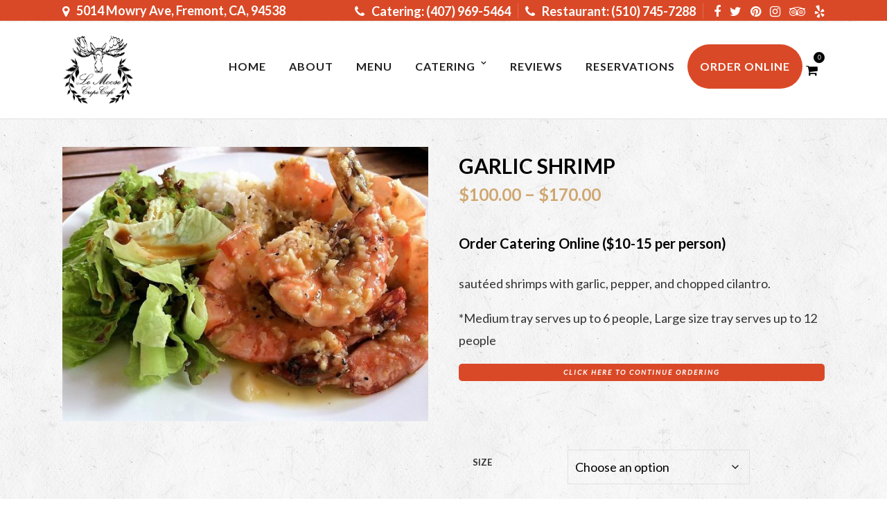

--- FILE ---
content_type: application/javascript
request_url: https://lemoosecrepecafe.com/wp-content/themes/grandrestaurant/js/hw-parallax.js
body_size: 2759
content:
/*
 Copyright (C) 2013 Ziad Saab ziad(dot)saab(at)gmail(dot)com

 Permission is hereby granted, free of charge, to any person obtaining a copy of this software and associated
 documentation files (the "Software"), to deal in the Software without restriction, including without limitation
 the rights to use, copy, modify, merge, publish, distribute, sublicense, and/or sell copies of the Software, and to
 permit persons to whom the Software is furnished to do so, subject to the following conditions:

 The above copyright notice and this permission notice shall be included in all copies or substantial portions of the Software.

 THE SOFTWARE IS PROVIDED "AS IS", WITHOUT WARRANTY OF ANY KIND, EXPRESS OR IMPLIED, INCLUDING BUT NOT LIMITED TO THE
 WARRANTIES OF MERCHANTABILITY, FITNESS FOR A PARTICULAR PURPOSE AND NONINFRINGEMENT. IN NO EVENT SHALL THE AUTHORS
 OR COPYRIGHT HOLDERS BE LIABLE FOR ANY CLAIM, DAMAGES OR OTHER LIABILITY, WHETHER IN AN ACTION OF CONTRACT, TORT OR
 OTHERWISE, ARISING FROM, OUT OF OR IN CONNECTION WITH THE SOFTWARE OR THE USE OR OTHER DEALINGS IN THE SOFTWARE.
*/
;(function($) {
  var ParallaxManager = function(options) {
    this.options = options;
    this.vendor_prefixes = ['webkit', 'moz', 'o', 'ms'];
    this.num_vendor_prefixes = this.vendor_prefixes.length;

    // Function used to detect support for a certain CSS style
    var thisBrowserSupportsStyle = function(style) {
      var vendors = ['Webkit', 'Moz', 'ms', 'O'];
      var num_vendors = vendors.length;
      var dummy_el = window.document.createElement('parallax');

      // First test the bare style without prefix
      if (dummy_el.style[style] !== undefined) {
        return true;
      }

      // Test the camel-cased vendor-prefixed styles
      style = style.replace(/./, function(first) {return first.toUpperCase();});
      for (var i = 0; i < num_vendors; i++) {
        var pfx_style = vendors[i] + style;
        // The browser will return an empty string if a style is supported but not present, and undefined if the style is not supported
        if (dummy_el.style[pfx_style] !== undefined) {
          return true;
        }
      }
      return false;
    };

    // Detect if we have 2d or 3d transforms by checking for support of the transform (2d) and perspective (3d) styles
    this.has_3dtransforms = thisBrowserSupportsStyle('perspective');
    // Additional test due to false positives returned with WebKit on some browsers: they support perspective but can't do 3d transforms
    if (this.has_3dtransforms && thisBrowserSupportsStyle('WebkitPerspective')) {
      var $test_el = $('<div><style type="text/css">@media (transform-3d),(-webkit-transform-3d) {#parallax-3dtest {position: absolute;left: 9px;height: 5px;margin: 0;padding: 0;border: 0;}</style><div id="parallax-3dtest"></div></div>').appendTo('body');
      var $el = $('#parallax-3dtest');
      this.has_3dtransforms = $el.height() == 5 && $el.offset().left == 9;
      $test_el.remove();
    }
    this.has_2dtransforms = thisBrowserSupportsStyle('transform');
  };

  // Define "methods" on the ParallaxManager class
  $.extend(ParallaxManager.prototype, {
    init: function() {
      this.scroll_factor = this.options.scroll_factor;
      var parallax_blocks = this.parallax_blocks = [];
      var image_attr = this.options.image_attr

      var $body = $('body');
      var $origins = this.options.origins;
      $origins.each(function() {
        var $origin = $(this);
        var $parallax_block;
        if ($origin.data(image_attr)) {
          $parallax_block = $('<div class="parallax-block"><img class="parallax-image" src="' + $origin.data(image_attr) + '"></div>');
          parallax_blocks.push({
            origin: $origin,
            block: $parallax_block,
            bg_ratio: $origin.data('width') / $origin.data('height')
          });
          $body.prepend($parallax_block);
        }
        else if ($origin.data('tile')) {
          $parallax_block = $('<div class="parallax-block"><div class="parallax-image" style="background-image: url(' + $origin.data('tile') + ')"></div></div>')
          parallax_blocks.push({
            origin: $origin,
            block: $parallax_block,
            bg_ratio: 1
          });
          $body.prepend($parallax_block);
        }
      });

      var manager = this;
      var reconfigure = function() {
        manager.redrawBlocks();
        manager.render();
      };
      var $window = $(window);
      $window.on('load', reconfigure);
      $window.on('resize', reconfigure);
      $window.on('hwparallax.reconfigure', reconfigure);
      $window.on('scroll', function() {manager.render();});
    },
    redrawBlocks: function() {
      var window_width = $(window).width();
      var window_height = this.window_height = $(window).height();

      // Calculate document height to fix Chrome issue when scrolling past the content...
      var body = document.body;
      var html = document.documentElement;

      var document_height = Math.max( body.scrollHeight, body.offsetHeight, html.clientHeight, html.scrollHeight, html.offsetHeight);
      this.max_scrolltop = Math.max(0, document_height - window_height);

      var num_parallax_blocks = this.parallax_blocks.length;
      for (var i = 0; i < num_parallax_blocks; i++) {
        var parallax_block_data = this.parallax_blocks[i];
        var $parallax_block = parallax_block_data.block;
        var bg_ratio = parallax_block_data.bg_ratio;
        var $parallax_image = $parallax_block.children('.parallax-image');
        var $origin = parallax_block_data.origin;

        // Calculate the minimum background image height so that we may scroll by the scroll factor and keep the image in the bounds of its container
        var origin_height = $origin.outerHeight();
        var min_height = window_height - ((window_height - origin_height) * this.scroll_factor);

        // Calculate the size of the parallax background image so that it covers the target block while still respecting the previously calculated minimum height
        // Also, if the image's width is larger than the window's, center it about its parent element
        var img_width = window_width;
        var img_height = Math.ceil(img_width / bg_ratio);
        var img_xoff = 0;
        if (img_height < min_height) {
          img_height = min_height;
          img_width = img_height * bg_ratio;
          img_xoff = Math.floor(img_width - window_width) / 2;
        }
        $parallax_image.width(img_width).height(img_height);

        // Set the dimensions of the parallax block and hide it
        $parallax_block.width(window_width).height(origin_height).css('visibility', 'hidden');

        // Cache some data about the parallax block so that we don't have to recalculate it on every tick
        // This data potentially changes, only changes when the window is resized
        $.extend(parallax_block_data, {
          origin_position: $origin.offset().top,
          origin_height: origin_height,
          image: $parallax_image,
          image_xoff: img_xoff,
          image_height: img_height
        });
      }
    },
    render: function() {
      if (!this.drawing) {
        this.drawing = true;
        var manager = this;
        if (window.requestAnimationFrame) {
          window.requestAnimationFrame(function() {manager.draw();}, document);
        }
        else {
          manager.draw();
        }
      }
    },
    draw: function() {
      var scroll_top = Math.min(Math.max(0, $(window).scrollTop()), this.max_scrolltop);

      // Loop thru all the parallax blocks
      var num_blocks = this.parallax_blocks.length;
      var data;
      for (var i = 0; i < num_blocks; i++) {
        data = this.parallax_blocks[i];
        // Determine if parallax block is in view
        // i.e. its bottom is below the window's upper bound and its top is above the window's lower bound
        if (data.origin_position < scroll_top + this.window_height && data.origin_position + data.origin_height > scroll_top) {
          // The block's y position in its fixed plane is the position of the original block relative to the top of the window
          var new_block_position = data.origin_position - scroll_top;
          // The background image's position is parallaxed to follow the block by the scroll factor
          var new_image_position = new_block_position * (this.scroll_factor - 1);

          // Apply the translations to block and image using the best method possible: 3d transform, 2d transform or regular top/left
          var block_styles = {
            visibility: 'visible'
          };
          var image_styles = {};
          var block_transform, image_transform, prefixed_style;
          var j;
          
          if (this.has_3dtransforms) {
            block_transform = block_styles.transform = 'translate3d(0px, ' + new_block_position + 'px, 0px)';
            image_transform = image_styles.transform = 'translate3d(-' + data.image_xoff + 'px, ' + new_image_position + 'px, 0px)';
            for (j = 0; j < this.num_vendor_prefixes; j++) {
              prefixed_style = '-' + this.vendor_prefixes[j] + '-transform';
              block_styles[prefixed_style] = block_transform;
              image_styles[prefixed_style] = image_transform;
            }
          }
          else if (this.has_2dtransforms) {
            block_transform = block_styles.transform = 'translate(0px, ' + new_block_position + 'px)';
            image_transform = image_styles.transform = 'translate(-' + data.image_xoff + 'px, ' + new_image_position + 'px)';
            for (j = 0; j < this.num_vendor_prefixes; j++) {
              prefixed_style = '-' + this.vendor_prefixes[j] + '-transform';
              block_styles[prefixed_style] = block_transform;
              image_styles[prefixed_style] = image_transform;
            }
          }
          else {
            block_styles.top = new_block_position + 'px';
            block_styles.left = 0 + 'px';
            image_styles.top = new_image_position + 'px';
            image_styles.left = -data.image_xoff + 'px';
          }
          data.block.css(block_styles);
          data.image.css(image_styles);
        }
        else {
          data.block.css('visibility', 'hidden');
        }
      }
      this.drawing = false;
    }
  });

  // Hook into jQuery
  $.extend($.fn, {
    parallax: function(options) {
      var settings = $.extend(
          {
            scroll_factor: 0.2,
            image_attr: 'image'
          },
          options,
          {
            origins: $(this)
          }
      );
      var pm = new ParallaxManager(settings);
      pm.init();
    }
  });
})(jQuery);


--- FILE ---
content_type: application/javascript
request_url: https://lemoosecrepecafe.com/wp-content/themes/grandrestaurant/js/custom_plugins.js
body_size: 1093
content:
jQuery.fn.center = function ()
{
    this.css("left", (jQuery(window).width() / 2) - (this.outerWidth() / 2));
    return this;
}

jQuery.fn.animateAuto = function(prop, speed, callback){
    var elem, height, width;
    return this.each(function(i, el){
        el = jQuery(el), elem = el.clone().css({"height":"auto"}).appendTo("body");
        
        if (navigator.userAgent.indexOf('Safari') != -1 && navigator.userAgent.indexOf('Chrome') == -1)
        {
        	height = elem.height();
	        height = elem.css("auto"),
	        width = elem.css("width");
        }
        else
        {
	        height = elem.height();
	        height = height,
	        width = elem.css("width");
	    }
        elem.remove();
        
        if(prop === "height")
            el.animate({"height":height+15}, speed, callback);
        else if(prop === "max-height")
            el.animate({"max-height":height}, speed, callback);
        else if(prop === "width")
            el.animate({"width":width}, speed, callback);  
        else if(prop === "both")
            el.animate({"width":width,"height":height}, speed, callback);
    });  
}

jQuery.fn.setNav = function(){
	var calScreenWidth = jQuery(window).width();
	var menuLayout = jQuery('#pp_menu_layout').val();
	
	if(calScreenWidth >= 960)
	{
		jQuery('#main_menu li ul').css({display: 'none', opacity: 1});
		
		if(menuLayout != 'leftmenu')
		{
			jQuery('#menu_wrapper div .nav li.megamenu > ul > li').each(function()
			{
				jQuery(this).css('height', jQuery(this).parent('ul').height()+'px');
			});
		}
	
		jQuery('#main_menu li').each(function()
		{	
			var jQuerysublist = jQuery(this).find('ul:first');
			
			jQuery(this).hover(function()
			{	
				position = jQuery(this).position();
				
				if(jQuery(this).parents().attr('class') == 'sub-menu')
				{	
					jQuerysublist.stop().fadeIn(500);
				}
				else
				{
					jQuerysublist.stop().css({overflow: 'visible'}).fadeIn(500);
				}
			},
			function()
			{	
				jQuerysublist.stop().css({height:'auto'}).fadeOut(500);
			});
	
		});
		
		jQuery('#menu_wrapper .nav ul li ul').css({display: 'none', opacity: 1});
	
		jQuery('#menu_wrapper .nav ul li').each(function()
		{
			
			var jQuerysublist = jQuery(this).find('ul:first');
			
			jQuery(this).hover(function()
			{	
				jQuerysublist.stop().fadeIn(500);	
			},
			function()
			{	
				jQuerysublist.stop().fadeOut(500);	
			});		
			
		});
	}
	
	jQuery('body').on('click', '.mobile_main_nav > li a', function(event) {
	    var jQuerysublist = jQuery(this).parent('li').find('ul.sub-menu:first');
	    var menuContainerClass = jQuery(this).parent('li').parent('#mobile_main_menu.mobile_main_nav').parent('div');
	    
	    if(jQuerysublist.length>0)
	    {
		    event.preventDefault();
	    }
	    
	    var menuLevel = 'top_level';
	    var parentMenu = '';
	    var menuClickedId = jQuery(this).attr('id');
	    
	    if(jQuery(this).parent('li').parent('ul').attr('id')=='mobile_main_menu')
	    {
		    menuLevel = 'parent_level';
	    }
	    else
	    {
		    parentMenu = jQuery(this).parent('li').attr('id');
	    }

	    if(jQuerysublist.length>0)
	    {
		    jQuery('#mobile_main_menu.mobile_main_nav').addClass('mainnav_out');
		    jQuery('.mobile_menu_wrapper div #sub_menu').removeClass('subnav_in');
		    jQuery('.mobile_menu_wrapper div #sub_menu').addClass('mainnav_out');
		    
		    setTimeout(function() {
		    	jQuery('#mobile_main_menu.mobile_main_nav').css('display', 'none');
		    	jQuery('.mobile_menu_wrapper div #sub_menu').remove();
		    
		        var subMenuHTML = '<li><a href="#" id="menu_back" class="'+menuLevel+'" data-parent="'+parentMenu+'">'+jQuery('#pp_back').val()+'</a></li>';
		        subMenuHTML += jQuerysublist.html();
		        
		    	menuContainerClass.append('<ul id="sub_menu" class="nav '+menuLevel+'"></ul>');
		    	menuContainerClass.find('#sub_menu').html(subMenuHTML);
		    	menuContainerClass.find('#sub_menu').addClass('subnav_in');
		    }, 200);
	    }
	});
	
	jQuery('body').on('click', '#menu_back.parent_level', function() {
		jQuery('.mobile_menu_wrapper div #sub_menu').removeClass('subnav_in');
		jQuery('.mobile_menu_wrapper div #sub_menu').addClass('subnav_out');
		jQuery('#mobile_main_menu.mobile_main_nav').removeClass('mainnav_out');
		
		setTimeout(function() {
			jQuery('.mobile_menu_wrapper div #sub_menu').remove();
			jQuery('#mobile_main_menu.mobile_main_nav').css('display', 'block');
			jQuery('#mobile_main_menu.mobile_main_nav').addClass('mainnav_in');
		}, 200);
	});
	
	jQuery('body').on('click', '#menu_back.top_level', function() {
		event.preventDefault();
		jQuery('.mobile_menu_wrapper div #sub_menu').addClass('subnav_out');
		var parentMenuId = jQuery(this).data('parent');
		
		setTimeout(function() {
			jQuery('.mobile_menu_wrapper div #sub_menu').remove();
			var menuLevel = 'top_level';
			var parentMenu = '';

			if(jQuery('#mobile_main_menu.mobile_main_nav li#'+parentMenuId).parent('ul.sub-menu:first').parent('li').parent('ul#main_menu').length == 1)
			{
				menuLevel = 'parent_level';
			}
			else
			{
				parentMenu = jQuery('#mobile_main_menu.mobile_main_nav li#'+parentMenuId).parent('ul.sub-menu:first').parent('li').attr('id');
			}
			
			var subMenuHTML = '<li><a href="#" id="menu_back" class="'+menuLevel+'" data-parent="'+parentMenu+'">'+jQuery('#pp_back').val()+'</a></li>';
			subMenuHTML+= jQuery('#mobile_main_menu.mobile_main_nav li#'+parentMenuId).parent('ul.sub-menu:first').html();
			jQuery('.mobile_menu_wrapper div').append('<ul id="sub_menu" class="nav '+menuLevel+'"></ul>');
			    
			jQuery('.mobile_menu_wrapper div #sub_menu').html(subMenuHTML);
			jQuery('.mobile_menu_wrapper div #sub_menu').addClass('mainnav_in');
		}, 200);
	});
}

function adjustIframes()
{
  jQuery('iframe').each(function(){
  
    var
    $this       = jQuery(this),
    proportion  = $this.data( 'proportion' ),
    w           = $this.attr('width'),
    actual_w    = $this.width();
    
    if ( ! proportion )
    {
        proportion = $this.attr('height') / w;
        $this.data( 'proportion', proportion );
    }
  
    if ( actual_w != w )
    {
        $this.css( 'height', Math.round( actual_w * proportion ) + 'px !important' );
    }
  });
}

function is_touch_device() {
  return 'ontouchstart' in window // works on most browsers 
      || 'onmsgesturechange' in window; // works on ie10
};
